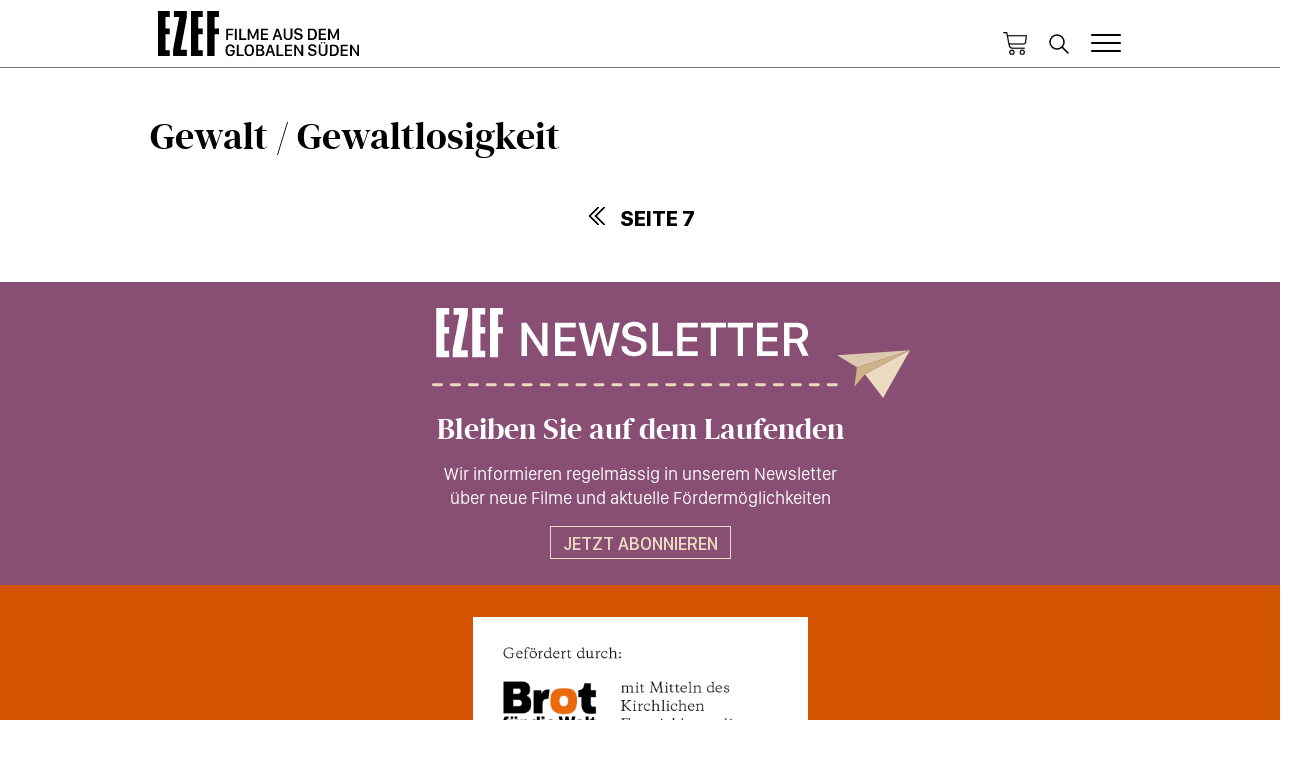

--- FILE ---
content_type: text/html; charset=UTF-8
request_url: https://www.ezef.de/themen/gewalt-gewaltlosigkeit?page=7
body_size: 4504
content:
<!DOCTYPE html>
<html lang="de" dir="ltr">
  <head>
    <meta charset="utf-8" />
<script>var _paq = _paq || [];(function(){var u=(("https:" == document.location.protocol) ? "https://piwik.evangelisch.de/" : "http://piwik.evangelisch.de/");_paq.push(["setSiteId", "59"]);_paq.push(["setTrackerUrl", u+"matomo.php"]);_paq.push(["disableCookies"]);if (!window.matomo_search_results_active) {_paq.push(["trackPageView"]);}_paq.push(["setIgnoreClasses", ["no-tracking","colorbox"]]);_paq.push(["enableLinkTracking"]);var d=document,g=d.createElement("script"),s=d.getElementsByTagName("script")[0];g.type="text/javascript";g.defer=true;g.async=true;g.src="/sites/default/files/matomo/matomo.js?t8owbd";s.parentNode.insertBefore(g,s);})();</script>
<meta name="Generator" content="Drupal 10 (https://www.drupal.org)" />
<meta name="MobileOptimized" content="width" />
<meta name="HandheldFriendly" content="true" />
<meta name="viewport" content="width=device-width, initial-scale=1.0" />
<link rel="icon" href="/core/misc/favicon.ico" type="image/vnd.microsoft.icon" />
<meta name="twitter:widgets:csp" content="on" />
<meta name="twitter:card" content="summary" />
<meta name="twitter:title" content="ezef.de" />
<meta name="twitter:description" content="EZEF - Evangelisches Zentrum für Entwicklungsbezogene Filmarbeit" />
<meta name="twitter:image" content="https://static.evangelisch.de/get/?daid=00010001-45jM6t4jiLbfYaSUDcy0zMCQnNYZWYILUZ1aVAIAxX-000000377662&amp;dfid=i-62" />
<meta property="og:image" content="https://static.evangelisch.de/get/?daid=00010001-45jM6t4jiLbfYaSUDcy0zMCQnNYZWYILUZ1aVAIAxX-000000377662&amp;dfid=i-62" />
<meta property="og:title" content="ezef.de" />
<meta property="og:description" content="EZEF - Evangelisches Zentrum für Entwicklungsbezogene Filmarbeit" />
<meta name="description" content="EZEF - Evangelisches Zentrum für Entwicklungsbezogene Filmarbeit" />

    <title>Gewalt / Gewaltlosigkeit | EZEF</title>
    <link rel="icon" type="image/png" href="/themes/custom/ezef/images/favicon/favicon-48x48.png" sizes="48x48" />
    <link rel="icon" type="image/svg+xml" href="/themes/custom/ezef/images/favicon/favicon.svg" />
    <link rel="shortcut icon" href="/themes/custom/ezef/images/favicon/favicon.ico" />
    <link rel="apple-touch-icon" sizes="180x180" href="/themes/custom/ezef/images/favicon/apple-touch-icon.png" />
    <meta name="apple-mobile-web-app-title" content="EZEF" />
    <link rel="manifest" href="/themes/custom/ezef/images/favicon/site.webmanifest" /><link rel="stylesheet" media="all" href="/sites/default/files/css/css_0KpyPtbWIWAipx2Z6dq9udNmWVUTEgSFJn8NP1DeoYk.css?delta=0&amp;language=de&amp;theme=ezef&amp;include=eJxLrUpN00_PyU9KzNEtLqnMycxL1ymuLC5JzdVPSixO1SnLTC0v1geTern5KaU5qQDwOhOI" />
<link rel="stylesheet" media="all" href="/sites/default/files/css/css_UMX2ocfb503kyzFC6rXDzmfXUXhiEwQPgYjBJ7PtFRw.css?delta=1&amp;language=de&amp;theme=ezef&amp;include=eJxLrUpN00_PyU9KzNEtLqnMycxL1ymuLC5JzdVPSixO1SnLTC0v1geTern5KaU5qQDwOhOI" />

    
  </head>
  <body class="page-gewalt-gewaltlosigkeit section-themen path-taxonomy">
        <a href="#main-content" class="visually-hidden focusable skip-link">
      Direkt zum Inhalt
    </a>
    
      <div class="dialog-off-canvas-main-canvas" data-off-canvas-main-canvas>
    <div class="layout-container">

  <header role="banner">
      <div class="region region-header">
    <div id="block-ezef-site-branding" class="b-logo block block-system block-system-branding-block">
  
    
        <a href="/" rel="home" class="site-logo">
      <img src="/themes/custom/ezef/logo.svg" alt="Startseite" />
    </a>
          <div class="site-slogan">Filme aus dem globalen Süden</div>
  </div>
<div id="block-ezef-linkzumwarenkorb" class="b-link-warenkorb block block-block-content block-block-content196f8cd8-c895-4117-a6ec-1e8af9c4df94">
  
    
      
            <div class="clearfix text-formatted field field--name-body field--type-text-with-summary field--label-hidden field__item"><div class="field-link l-warenkorb"><a href="/warenkorb" title="Zum Warenkorb">Warenkorb</a></div></div>
      
  </div>
<div class="search-block-form b-suche block block-search container-inline" data-drupal-selector="search-block-form" id="block-ezef-suchformular" role="search">
  
    
      <form action="/search/node" method="get" id="search-block-form" accept-charset="UTF-8">
  <div class="js-form-item form-item js-form-type-search form-type-search js-form-item-keys form-item-keys form-no-label">
      <label for="edit-keys" class="visually-hidden">Suche</label>
        <input title="Die Begriffe eingeben, nach denen gesucht werden soll." data-drupal-selector="edit-keys" type="search" id="edit-keys" name="keys" value="" size="15" maxlength="128" class="form-search" />

        </div>
<div data-drupal-selector="edit-actions" class="form-actions js-form-wrapper form-wrapper" id="edit-actions"><input data-drupal-selector="edit-submit" type="submit" id="edit-submit" value="Suche" class="button js-form-submit form-submit" />
</div>

</form>

  </div>
<div id="block-ezef-tooglemain" class="m-toggle-main block block-block-content block-block-contentc33b635f-f99c-47a6-a5d2-ecf5724c87be">
  
    
      
            <div class="clearfix text-formatted field field--name-body field--type-text-with-summary field--label-hidden field__item"><div class="field-link l-toggle l-toggle-main"><a href="/menu"></a></div></div>
      
  </div>
<nav role="navigation" aria-labelledby="block-ezef-main-menu-menu" id="block-ezef-main-menu" class="m-main block block-menu navigation menu--main">
            
  <h2 class="visually-hidden" id="block-ezef-main-menu-menu">Hauptnavigation</h2>
  

        
              <ul class="menu">
                    <li class="menu-item">
        <a href="/filme" data-drupal-link-system-path="filme">Alle Filme inklusive Begleitmaterialien</a>
              </li>
                <li class="menu-item">
        <a href="/filmfoerderung" data-drupal-link-system-path="node/4517">Filmförderung</a>
              </li>
                <li class="menu-item">
        <a href="/aktuelles" data-drupal-link-system-path="aktuelles">Aktuelles</a>
              </li>
                <li class="menu-item">
        <a href="/ueber-uns" data-drupal-link-system-path="node/4516">Über uns</a>
              </li>
                <li class="menu-item">
        <a href="/kontakt" data-drupal-link-system-path="webform/contact">Kontakt</a>
              </li>
        </ul>
  


  </nav>
<nav role="navigation" aria-labelledby="block-ezef-account-menu-menu" id="block-ezef-account-menu" class="m-user block block-menu navigation menu--account">
            
  <h2 class="visually-hidden" id="block-ezef-account-menu-menu">Benutzermenü</h2>
  

        
              <ul class="menu">
                    <li class="menu-item">
        <a href="/admin/intern/bestellungen">Bestellungen</a>
              </li>
                <li class="menu-item">
        <a href="/user/login" data-drupal-link-system-path="user/login">Anmelden</a>
              </li>
        </ul>
  


  </nav>

  </div>

  </header>

  

    <div class="region region-highlighted">
    <div id="block-ezef-page-title" class="block block-core block-page-title-block">
  
    
      
  <h1 class="page-title">Gewalt / Gewaltlosigkeit</h1>


  </div>
<div data-drupal-messages-fallback class="hidden"></div>

  </div>


  

  <main role="main">
    <a id="main-content" tabindex="-1"></a>
    <div class="layout-content">
        <div class="region region-content">
    <div id="block-ezef-system-main" class="block block-system block-system-main-block">
  
    
      <div class="views-element-container"><div class="view view-taxonomy-term view-id-taxonomy_term view-display-id-page_1 js-view-dom-id-d83c65a82605e057f9daf30d0ad17bf04bc866e61870b48d41f39c869915d51f">
  
    
      <div class="view-header">
      <div id="taxonomy-term-32" class="taxonomy-term vocabulary-themen">
  
    
  <div class="content">
    
  </div>
</div>

    </div>
      
  
        <nav class="pager" role="navigation" aria-labelledby="pagination-heading">
    <h4 id="pagination-heading" class="pager__heading visually-hidden">Seitennummerierung</h4>
    <ul class="pager__items js-pager__items">
              <li class="pager__item pager__item--previous">
          <a href="/themen/gewalt-gewaltlosigkeit?page=5" title="Zur vorherigen Seite" rel="prev">
            <span class="visually-hidden">Vorherige Seite</span>
            <span aria-hidden="true">‹‹</span>
          </a>
        </li>
                    <li class="pager__item is-active">
          Seite 7        </li>
                </ul>
  </nav>

          </div>
</div>

  </div>
<div id="block-ezef-b004newsletter" class="b-004 block block-block-content block-block-content16e65dcd-63f7-4017-be9e-08fd37504363">
  
    
      
            <div class="clearfix text-formatted field field--name-body field--type-text-with-summary field--label-hidden field__item"><div class="field-image"><a href="/newsletter" title="EZEF-Newsletter Abonnieren"><img src="/themes/custom/ezef/images/svg/b-004_newsletter.svg" alt="EZEF Newsletter Logo" /></a></div>
<div class="field-headline"><a href="/newsletter" title="EZEF-Newsletter Abonnieren">Bleiben Sie auf dem Laufenden</a></div>
<div class="field-text"><a href="/newsletter" title="EZEF-Newsletter Abonnieren">Wir informieren regelmässig in unserem Newsletter über neue Filme und aktuelle Fördermöglichkeiten</a></div>
<div class="field-link"><a href="/newsletter" title="EZEF-Newsletter Abonnieren">Jetzt abonnieren</a></div></div>
      
  </div>

  </div>

    </div>
  </main>

  <footer role="contentinfo">
            <div class="region region-footer-top">
    <div id="block-ezef-bannerbrotfurdieweltgefordertdurch" class="b-banner-bfdw block block-block-content block-block-content9726470f-d331-46c2-8e8d-865d422d0958">
  
    
      
            <div class="clearfix text-formatted field field--name-body field--type-text-with-summary field--label-hidden field__item"><div class="field-text">gefördert von</div>
<div class="field-image"><a href="https://www.brot-fuer-die-welt.de/" target="_blank"></a></div></div>
      
  </div>

  </div>

          <div class="region region-footer">
    <div class="views-element-container b-008 b-008a block block-views block-views-blockv008-b008a" id="block-ezef-views-block-v008-b008a">
  
      <h2>Länder</h2>
    
      <div><div class="view view-v008 view-id-v008 view-display-id-b008a js-view-dom-id-dd8b989075d05c249a910af57d4b37d78fa6b06ae26552504361501a5bbaaaa2">
  
    
      
      <div class="view-content">
          <div class="views-row"><div class="views-field views-field-name"><span class="field-content"><a href="/laender/autonome-region-kurdistan" hreflang="de">Autonome Region Kurdistan</a></span></div></div>
    <div class="views-row"><div class="views-field views-field-name"><span class="field-content"><a href="/laender/neuseeland" hreflang="de">Neuseeland </a></span></div></div>
    <div class="views-row"><div class="views-field views-field-name"><span class="field-content"><a href="/laender/bolivien" hreflang="de">Bolivien</a></span></div></div>
    <div class="views-row"><div class="views-field views-field-name"><span class="field-content"><a href="/laender/schweden" hreflang="de">Schweden</a></span></div></div>
    <div class="views-row"><div class="views-field views-field-name"><span class="field-content"><a href="/laender/chile" hreflang="de">Chile</a></span></div></div>
    <div class="views-row"><div class="views-field views-field-name"><span class="field-content"><a href="/laender/suedsudan" hreflang="de">Südsudan</a></span></div></div>
    <div class="views-row"><div class="views-field views-field-name"><span class="field-content"><a href="/laender/aethiopien" hreflang="de">Äthiopien</a></span></div></div>
    <div class="views-row"><div class="views-field views-field-name"><span class="field-content"><a href="/laender/autonome-region-kurdistan-irak" hreflang="de">Autonome Region Kurdistan Irak</a></span></div></div>
    <div class="views-row"><div class="views-field views-field-name"><span class="field-content"><a href="/laender/korea" hreflang="de">Korea</a></span></div></div>
    <div class="views-row"><div class="views-field views-field-name"><span class="field-content"><a href="/laender/deutschland-senegal" hreflang="de">Deutschland Senegal</a></span></div></div>

    </div>
  
          </div>
</div>

  </div>
<div class="views-element-container b-008 b-008b block block-views block-views-blockv008-b008b" id="block-ezef-views-block-v008-b008b">
  
      <h2>Genres</h2>
    
      <div><div class="view view-v008 view-id-v008 view-display-id-b008b js-view-dom-id-1169d8544a3b19f14f2f725c59b83cd1bcdf4caa1bf63aabca506f19ec3a1bae">
  
    
      
      <div class="view-content">
          <div class="views-row"><div class="views-field views-field-name"><span class="field-content"><a href="/genres/animation" hreflang="de">Animation</a></span></div></div>
    <div class="views-row"><div class="views-field views-field-name"><span class="field-content"><a href="/genres/dokumentarfilm-m-trick" hreflang="de">Dokumentarfilm m. Trick</a></span></div></div>
    <div class="views-row"><div class="views-field views-field-name"><span class="field-content"><a href="/genres/filmessay" hreflang="de">Filmessay</a></span></div></div>
    <div class="views-row"><div class="views-field views-field-name"><span class="field-content"><a href="/genres/reportage" hreflang="de">Reportage</a></span></div></div>
    <div class="views-row"><div class="views-field views-field-name"><span class="field-content"><a href="/genres/dokumentarspielfilm" hreflang="de">Dokumentarspielfilm</a></span></div></div>
    <div class="views-row"><div class="views-field views-field-name"><span class="field-content"><a href="/genres/dokumentarfilm" hreflang="de">Dokumentarfilm</a></span></div></div>
    <div class="views-row"><div class="views-field views-field-name"><span class="field-content"><a href="/genres/cartoons" hreflang="de">Cartoons</a></span></div></div>
    <div class="views-row"><div class="views-field views-field-name"><span class="field-content"><a href="/genres/kurzfilme" hreflang="de">Kurzfilme</a></span></div></div>
    <div class="views-row"><div class="views-field views-field-name"><span class="field-content"><a href="/genres/dokudrama" hreflang="de">Dokudrama</a></span></div></div>
    <div class="views-row"><div class="views-field views-field-name"><span class="field-content"><a href="/genres/kurzspielfilm" hreflang="de">Kurzspielfilm</a></span></div></div>

    </div>
  
          </div>
</div>

  </div>
<div class="views-element-container b-008 b-008c block block-views block-views-blockv008-b008c" id="block-ezef-views-block-v008-b008c">
  
      <h2>Themen</h2>
    
      <div><div class="view view-v008 view-id-v008 view-display-id-b008c js-view-dom-id-d04703ac51e264bf4ce4c9d61ac636f7fa440d8809023de81ed80fff03a97143">
  
    
      
      <div class="view-content">
          <div class="views-row"><div class="views-field views-field-name"><span class="field-content"><a href="/themen/frauen" hreflang="de">Frauen</a></span></div></div>
    <div class="views-row"><div class="views-field views-field-name"><span class="field-content"><a href="/themen/arbeit-wanderarbeit" hreflang="de">Arbeit / Wanderarbeit</a></span></div></div>
    <div class="views-row"><div class="views-field views-field-name"><span class="field-content"><a href="/themen/bevoelkerungspolitik" hreflang="de">Bevölkerungspolitik</a></span></div></div>
    <div class="views-row"><div class="views-field views-field-name"><span class="field-content"><a href="/themen/korruption" hreflang="de">Korruption</a></span></div></div>
    <div class="views-row"><div class="views-field views-field-name"><span class="field-content"><a href="/themen/gender" hreflang="de">Gender</a></span></div></div>
    <div class="views-row"><div class="views-field views-field-name"><span class="field-content"><a href="/themen/kolonialismus" hreflang="de">Kolonialismus</a></span></div></div>
    <div class="views-row"><div class="views-field views-field-name"><span class="field-content"><a href="/themen/emanzipation" hreflang="de">Emanzipation</a></span></div></div>
    <div class="views-row"><div class="views-field views-field-name"><span class="field-content"><a href="/themen/krieg" hreflang="de">Krieg</a></span></div></div>
    <div class="views-row"><div class="views-field views-field-name"><span class="field-content"><a href="/themen/selbsthilfe" hreflang="de">Selbsthilfe</a></span></div></div>
    <div class="views-row"><div class="views-field views-field-name"><span class="field-content"><a href="/themen/sport" hreflang="de">Sport</a></span></div></div>

    </div>
  
          </div>
</div>

  </div>

  </div>

            <div class="region region-footer-bottom">
    <nav role="navigation" aria-labelledby="block-ezef-metafooter-menu" id="block-ezef-metafooter" class="m-meta m-meta-footer block block-menu navigation menu--menu-meta-footer">
            
  <h2 class="visually-hidden" id="block-ezef-metafooter-menu">Meta Footer</h2>
  

        
              <ul class="menu">
                    <li class="menu-item">
        <a href="/agb" title="" data-drupal-link-system-path="node/8">AGB</a>
              </li>
                <li class="menu-item">
        <a href="/kontakt" data-drupal-link-system-path="webform/contact">Kontakt</a>
              </li>
                <li class="menu-item">
        <a href="/impressum" title="" data-drupal-link-system-path="node/6">Impressum</a>
              </li>
                <li class="menu-item">
        <a href="/datenschutz" title="" data-drupal-link-system-path="node/3047">Datenschutz</a>
              </li>
        </ul>
  


  </nav>

  </div>

      </footer>

</div>
  </div>

    
    <script type="application/json" data-drupal-selector="drupal-settings-json">{"path":{"baseUrl":"\/","pathPrefix":"","currentPath":"taxonomy\/term\/32","currentPathIsAdmin":false,"isFront":false,"currentLanguage":"de","currentQuery":{"page":"7"}},"pluralDelimiter":"\u0003","suppressDeprecationErrors":true,"matomo":{"disableCookies":true,"trackColorbox":false,"trackMailto":true},"ajaxTrustedUrl":{"\/search\/node":true},"user":{"uid":0,"permissionsHash":"573f0c6daf8543f7c6fa83e4ee9881674ce722a6d064340c35d85e0f8126a6d3"}}</script>
<script src="/sites/default/files/js/js_eV1lMtacTaJAqYXJ8YISvmYjwk46mO0eKN9iZVJuwVM.js?scope=footer&amp;delta=0&amp;language=de&amp;theme=ezef&amp;include=eJxLKSotyC8qiU8syNRPQbDjs4p1UqtS0_TTc_KTEnN0i5OLMgtKinVyE0vyc_P1IRQA3m4X3g"></script>

  </body>
</html>


--- FILE ---
content_type: image/svg+xml
request_url: https://www.ezef.de/themes/custom/ezef/images/svg/icon_search.svg
body_size: 705
content:
<?xml version="1.0" encoding="utf-8"?>
<!-- Generator: Adobe Illustrator 27.7.0, SVG Export Plug-In . SVG Version: 6.00 Build 0)  -->
<svg version="1.1" id="Ebene_1" xmlns="http://www.w3.org/2000/svg" xmlns:xlink="http://www.w3.org/1999/xlink" x="0px" y="0px"
	 viewBox="0 0 24 24" style="enable-background:new 0 0 24 24;" xml:space="preserve">
<style type="text/css">
	.st0{fill:none;}
	.st1{fill:none;stroke:#000000;stroke-width:1.5;stroke-linecap:round;stroke-linejoin:round;}
</style>
<g id="Gruppe_34" transform="translate(-427 -79)">
	<g id="Gruppe_30" transform="translate(427 79)">
		<path id="Pfad_34" class="st0" d="M0,0h24v24H0V0z"/>
		<path id="Pfad_35_00000139281383519191582620000018293769247164171653_" class="st1" d="M3,10c0,3.9,3.1,7,7,7s7-3.1,7-7
			s-3.1-7-7-7S3,6.1,3,10"/>
		<path id="Pfad_36" class="st1" d="M21,21l-6-6"/>
	</g>
</g>
</svg>


--- FILE ---
content_type: image/svg+xml
request_url: https://www.ezef.de/themes/custom/ezef/images/svg/icon_pager_previous.svg
body_size: 3607
content:
<?xml version="1.0" encoding="utf-8"?>
<!-- Generator: Adobe Illustrator 27.7.0, SVG Export Plug-In . SVG Version: 6.00 Build 0)  -->
<svg version="1.1" id="Gruppe_1" xmlns="http://www.w3.org/2000/svg" xmlns:xlink="http://www.w3.org/1999/xlink" x="0px" y="0px"
	 viewBox="0 0 30.2 32.8" style="enable-background:new 0 0 30.2 32.8;" xml:space="preserve">
<style type="text/css">
	
		.st0{clip-path:url(#SVGID_00000059993157379673472720000013171253403465051047_);fill:none;stroke:#040405;stroke-width:1.833;stroke-linecap:round;stroke-linejoin:round;}
</style>
<g>
	<defs>
		<rect id="SVGID_1_" x="0" width="89.1" height="32.8"/>
	</defs>
	<clipPath id="SVGID_00000066517625297554162880000010041357910261325229_">
		<use xlink:href="#SVGID_1_"  style="overflow:visible;"/>
	</clipPath>
	
		<path id="Pfad_9" style="clip-path:url(#SVGID_00000066517625297554162880000010041357910261325229_);fill:none;stroke:#040405;stroke-width:1.833;stroke-linecap:round;stroke-linejoin:round;" d="
		M16.5,2.3L2.4,16.4l14.1,14.1"/>
	
		<path id="Pfad_9_00000076579278241079868220000016640122360905848227_" style="clip-path:url(#SVGID_00000066517625297554162880000010041357910261325229_);fill:none;stroke:#040405;stroke-width:1.833;stroke-linecap:round;stroke-linejoin:round;" d="
		M2.4,16.4l14.1,14.1"/>
	
		<path id="Pfad_9_00000077303417362444917470000003908974121732733875_" style="clip-path:url(#SVGID_00000066517625297554162880000010041357910261325229_);fill:none;stroke:#040405;stroke-width:1.833;stroke-linecap:round;stroke-linejoin:round;" d="
		M16.5,2.3L2.4,16.4"/>
	
		<path id="Pfad_9_00000017515242947709718910000000332085197332803720_" style="clip-path:url(#SVGID_00000066517625297554162880000010041357910261325229_);fill:none;stroke:#040405;stroke-width:1.833;stroke-linecap:round;stroke-linejoin:round;" d="
		M3.4,16.4l14.1,14.1"/>
	
		<path id="Pfad_9_00000079446104370245957720000014910251512444451985_" style="clip-path:url(#SVGID_00000066517625297554162880000010041357910261325229_);fill:none;stroke:#040405;stroke-width:1.833;stroke-linecap:round;stroke-linejoin:round;" d="
		M17.5,2.3L3.4,16.4"/>
	
		<path id="Pfad_9_00000124876451410735812580000013033160642818665644_" style="clip-path:url(#SVGID_00000066517625297554162880000010041357910261325229_);fill:none;stroke:#040405;stroke-width:1.833;stroke-linecap:round;stroke-linejoin:round;" d="
		M12.4,16.4l14.1,14.1"/>
	
		<path id="Pfad_9_00000087400033432842128560000004816787553280666284_" style="clip-path:url(#SVGID_00000066517625297554162880000010041357910261325229_);fill:none;stroke:#040405;stroke-width:1.833;stroke-linecap:round;stroke-linejoin:round;" d="
		M26.5,2.3L12.4,16.4"/>
	
		<path id="Pfad_9_00000172417898946604966990000008136521009842613676_" style="clip-path:url(#SVGID_00000066517625297554162880000010041357910261325229_);fill:none;stroke:#040405;stroke-width:1.833;stroke-linecap:round;stroke-linejoin:round;" d="
		M12.4,16.4l14.1,14.1"/>
	
		<path id="Pfad_9_00000038380297016363649870000016896879584343825540_" style="clip-path:url(#SVGID_00000066517625297554162880000010041357910261325229_);fill:none;stroke:#040405;stroke-width:1.833;stroke-linecap:round;stroke-linejoin:round;" d="
		M26.5,2.3L12.4,16.4"/>
	
		<path id="Pfad_9_00000127016037830096890130000005098762147775266721_" style="clip-path:url(#SVGID_00000066517625297554162880000010041357910261325229_);fill:none;stroke:#040405;stroke-width:1.833;stroke-linecap:round;stroke-linejoin:round;" d="
		M13.4,16.4l14.1,14.1"/>
	
		<path id="Pfad_9_00000079478755746474097320000016834489762208575652_" style="clip-path:url(#SVGID_00000066517625297554162880000010041357910261325229_);fill:none;stroke:#040405;stroke-width:1.833;stroke-linecap:round;stroke-linejoin:round;" d="
		M27.5,2.3L13.4,16.4"/>
</g>
</svg>
